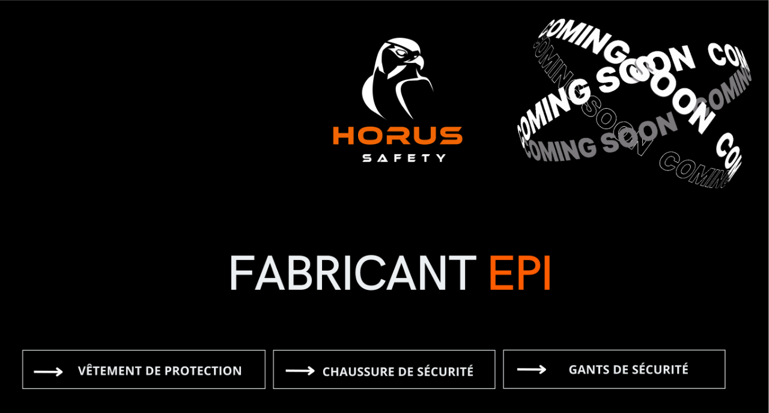

--- FILE ---
content_type: text/html; charset=UTF-8
request_url: https://horus-safety.com/norme-en-11611/
body_size: 2696
content:
<!DOCTYPE html>
<html class="sp-html 
			sp-seedprod sp-h-full" lang="fr-FR" data-container="1165" data-xl="2" data-admin-bar="0">
<head>
			<title>Horus Safety - Coming soon</title>
				<link href="https://horus-safety.com/wp-content/uploads/2024/10/new-slide-horus.png" rel="shortcut icon" type="image/x-icon" />


		


<!-- Open Graph -->
<meta property="og:url" content="https://horus-safety.com/norme-en-11611/" />
<meta property="og:type" content="website" />
		<meta property="og:title" content="Horus Safety - Coming soon" />
				
<!-- Twitter Card -->
<meta name="twitter:card" content="summary" />
		<meta name="twitter:title" content="Horus Safety - Coming soon" />
				
			<meta charset="UTF-8">
<meta name="viewport" content="width=device-width, initial-scale=1.0">
<!-- Default CSS -->
<link rel='stylesheet' id='seedprod-css-css'  href='https://horus-safety.com/wp-content/plugins/coming-soon/public/css/tailwind.min.css?ver=6.18.9' type='text/css' media='all' /> <link rel='stylesheet' id='seedprod-fontawesome-css'  href='https://horus-safety.com/wp-content/plugins/coming-soon/public/fontawesome/css/all.min.css?ver=6.18.9' type='text/css' media='all' /> 
	
	
	
	
	

	
	

	
<!-- Global Styles -->
<style>
	#sp-page{color:#272727} #sp-page .sp-header-tag-h1,#sp-page .sp-header-tag-h2,#sp-page .sp-header-tag-h3,#sp-page .sp-header-tag-h4,#sp-page .sp-header-tag-h5,#sp-page .sp-header-tag-h6{color:#000000}#sp-page h1,#sp-page h2,#sp-page h3,#sp-page h4,#sp-page h5,#sp-page h6{color:#000000; font-family:'Helvetica Neue', Arial, sans-serif;font-weight:400;font-style:normal} #sp-page a{color:#FF0000} #sp-page a:hover{color:#cc0000}#sp-page .btn{background-color:#000000}body{background-color:#FFFFFF !important; background-image:url('https://horus-safety.com/wp-content/uploads/2024/10/new-slide-horus.png');}
	
	
	@media only screen and (max-width: 480px) {
		
			}

	@media only screen and (min-width: 481px) and (max-width: 1024px) {
		
			}

	@media only screen and (min-width: 1024px) {
			}

	

	</style>

<!-- JS -->
<script>
</script>
	
	
	
		<script src="https://horus-safety.com/wp-content/plugins/coming-soon/public/js/sp-scripts.min.js" defer></script> 		
	
	
	
	


	<script src="https://horus-safety.com/wp-includes/js/jquery/jquery.min.js"></script>
	</head>
<body class="spBgcontainscroll sp-h-full sp-antialiased sp-bg-slideshow">
	
			<div id="sp-page" class="spBgcontainscroll sp-content-1" style="background-color: rgb(255, 255, 255); background-image: url('https://horus-safety.com/wp-content/uploads/2024/10/new-slide-horus.png'); font-family: 'Helvetica Neue', Arial, sans-serif; font-weight: 400;"></div>


<div class="tv">
	<div class="screen mute" id="tv"></div>
</div>

	
<script>
	var sp_is_mobile = false;	
</script>

		</body>

</html>

	